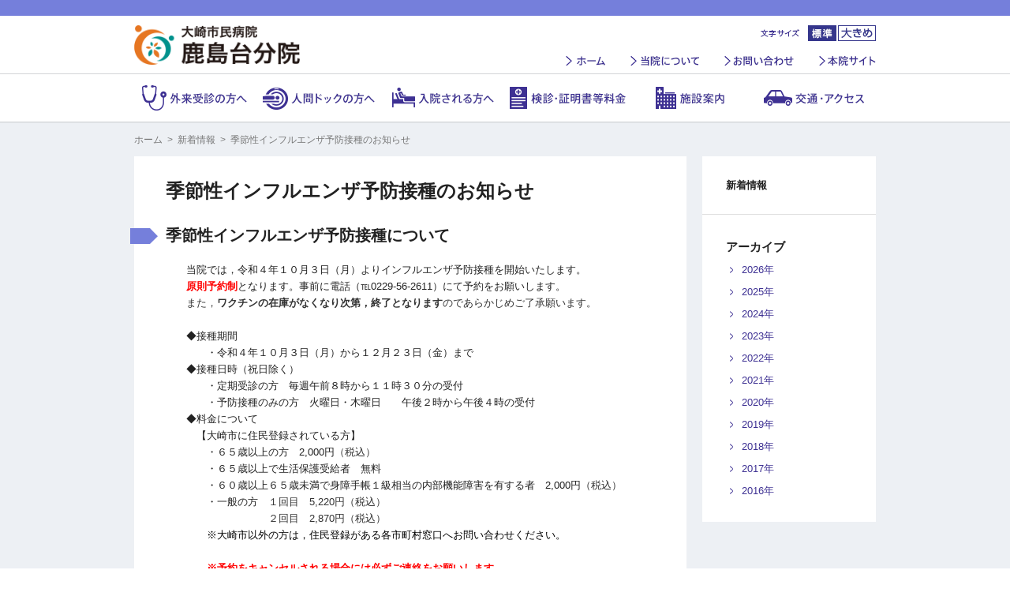

--- FILE ---
content_type: text/html; charset=UTF-8
request_url: https://www.h-osaki.jp/bunin_kashimadai/kashimadai_news/%E5%AD%A3%E7%AF%80%E6%80%A7%E3%82%A4%E3%83%B3%E3%83%95%E3%83%AB%E3%82%A8%E3%83%B3%E3%82%B6%E4%BA%88%E9%98%B2%E6%8E%A5%E7%A8%AE%E3%81%AE%E3%81%8A%E7%9F%A5%E3%82%89%E3%81%9B-2.html
body_size: 3248
content:

<!doctype html>
<html lang="ja">
<head>
<meta charset="UTF-8">
<meta name="viewport" content="width=device-width, user-scalable=no, initial-scale=1, maximum-scale=1">
<title>季節性インフルエンザ予防接種のお知らせ | 新着情報 | 鹿島台分院 | 大崎市民病院</title>
<meta name="author" content="大崎市民病院" />
<meta name="Description" content="大崎市民病院" />
<meta name="Keywords" content="大崎市民病院" />
<link href="/common/css/kashimadai.css" rel="stylesheet" type="text/css" media="all">
<link href="/common/css/add_kashimadai.css" rel="stylesheet" type="text/css" media="all">
<script src="//ajax.googleapis.com/ajax/libs/jquery/1.10.2/jquery.min.js"></script>
<script src="/common/js/jquery.cookie.js"></script>
<script src="/common/js/common.js"></script>
<!--[if lt IE 9]>
<script src="/common/js/html5shiv.js"></script>
<script src="/common/js/html5shiv-printshiv.js"></script>
<script src="/common/js/selectivizr-min.js"></script>
<![endif]-->
<!-- Google Tag Manager -->
<script>
(function(w,d,s,l,i){w[l]=w[l]||[];w[l].push({'gtm.start':
new Date().getTime(),event:'gtm.js'});var f=d.getElementsByTagName(s)[0],
j=d.createElement(s),dl=l!='dataLayer'?'&l='+l:'';j.async=true;j.src=
'https://www.googletagmanager.com/gtm.js?id='+i+dl;f.parentNode.insertBefore(j,f);
})(window,document,'script','dataLayer','GTM-WKGK52F');
</script>
<!-- End Google Tag Manager --></head>
<body id="about" class="general2col">
<!-- Google Tag Manager (noscript) -->
<noscript><iframe src="https://www.googletagmanager.com/ns.html?id=GTM-WKGK52F"
height="0" width="0" style="display:none;visibility:hidden"></iframe></noscript>
<!-- End Google Tag Manager (noscript) --><a name="pagetop" id="pagetop"></a>

<header>
<div class="wrapInner01">

<div class="comClear">
<h1><a href="/kashimadai/"><img src="/kashimadai/image/logo_a01.png" alt="大崎市民病院 鹿島台分院" /></a></h1>

<div class="wrapInner02">
<dl id="fontSize" class="comClear">
<dt><img src="/kashimadai/image/header_tx_size.png" alt="文字サイズ" /></dt>
<dd class="middle"><img src="/kashimadai/image/header_btn_size01.png" alt="標準" /></dd>
<dd class="large"><img src="/kashimadai/image/header_btn_size02.png" alt="大きめ" /></dd>
</dl>

<nav>
<ul>
<li><a href="/kashimadai/"><img src="/kashimadai/image/header_nav01.png" alt="ホーム" /></a></li>
<li><a href="/kashimadai/about.php"><img src="/kashimadai/image/header_nav02.png" alt="当院について" /></a></li>
<li><a href="/kashimadai/inquire.php"><img src="/kashimadai/image/header_nav03.png" alt="お問い合わせ" /></a></li>
<li><a href="/" target="_blank"><img src="/kashimadai/image/header_nav04.png" alt="本院サイト" /></a></li>
</ul>
</nav>

</div><!--/wrapInner02-->
</div>

<nav class="gNav01 comClear">
<ul>
<li><a href="/kashimadai/gairai/"><img src="/kashimadai/image/gnav_01.png" alt="外来受診の方へ" /></a></li>
<li><a href="/kashimadai/ningendoc.php"><img src="/kashimadai/image/gnav_02.png" alt="人間ドックの方へ" /></a></li>
<li><a href="/kashimadai/nyuin.php"><img src="/kashimadai/image/gnav_03.png" alt="入院される方へ" /></a></li>
<li><a href="/kashimadai/kenshin.php"><img src="/kashimadai/image/gnav_04.png" alt="検診・証明書等料金" /></a></li>
<li><a href="/kashimadai/equipment.php"><img src="/kashimadai/image/gnav_05.png" alt="施設案内" /></a></li>
<li><a href="/kashimadai/map.php"><img src="/kashimadai/image/gnav_06.png" alt="交通・アクセス" /></a></li>
</ul>
</nav>

</div><!--/wrapInner01-->

<div class="wrapInnerSp01">
<h1><a href="/kashimadai/"><img src="/kashimadai/image/sp/logo_a01.png" alt="大崎市民病院 鹿島台分院" /></a></h1>
</div><!--/wrapInnerSp01-->

</header>
<section id="breadcrumbs">

<nav class="comClear">
<ul>
<li><a href="/kashimadai/">ホーム</a>&nbsp;&nbsp;&gt;&nbsp;&nbsp;</li>
<li><a href="/kashimadai_news/">新着情報</a>&nbsp;&nbsp;&gt;&nbsp;&nbsp;</li>
<li>季節性インフルエンザ予防接種のお知らせ</li>
</ul>
</nav>
</section>

<section id="contents"><div class="comInr01 comClear">

<article id="primary">

<div class="priInr01">
<h1>季節性インフルエンザ予防接種のお知らせ</h1>
</div>

<div class="priInr02">


<div class="postGeneral">
  <h2>季節性インフルエンザ予防接種について</h2>
<p>&nbsp;</p>
<p>　　当院では，令和４年１０月３日（月）よりインフルエンザ予防接種を開始いたします。</p>
<p>　　<strong><span style="color: #ff0000;">原則予約制</span></strong>となります。事前に電話（℡0229-56-2611）にて予約をお願いします。</p>
<p><span style="color: #333333;">　　また，<strong>ワクチンの在庫がなくなり次第，終了となります</strong>のであらかじめご了承願います</span>。</p>
<p>&nbsp;</p>
<p>　　◆接種期間</p>
<p>　　　　・令和４年１０月３日（月）から１２月２３日（金）まで　</p>
<p>　　◆接種日時（祝日除く）</p>
<p>　　　　・定期受診の方　毎週午前８時から１１時３０分の受付　</p>
<p>　　　　・予防接種のみの方　火曜日・木曜日　　午後２時から午後４時の受付</p>
<p>　　◆料金について</p>
<p>　　　【大崎市に住民登録されている方】</p>
<p>　　　　・６５歳以上の方　2,000円<span style="color: #333333;">（税込）</span></p>
<p>　　　　・<span>６５歳以上で生活保護受給者　無料</span></p>
<p>　　　　・６０歳以上６５歳未満で身障手帳１級相当の内部機能障害を有する者　<span>2,000円<span style="color: #333333;">（税込）</span></span></p>
<p>　　　　・一般の方　<span style="color: #333333;">１回目　5,220円（税込）</span></p>
<p><span style="color: #333333;">　　　　　　　　　　２回目　2,870円（税込）</span></p>
<p>　　　　<span style="color: #000000;">※大崎市以外の方は，住民登録がある各市町村窓口へお問い合わせください。</span></p>
<p><span style="color: #000000;">　　</span></p>
<p>　　　　<strong><span style="color: #ff0000;">※予約をキャンセルされる場合には必ずご連絡をお願いします。</span></strong></p>
</div>


<p class="comPback01"><a href="/">一覧にもどる</a></p>


</div><!--/inner-->



</article><!--/primary-->

<article id="secondary">
<h3>新着情報</h3>

<dl>
<dt class="spnvIc21">アーカイブ</dt>

<dd><a href="/kashimadai_news?years=2026">2026年</a></dd><dd><a href="/kashimadai_news?years=2025">2025年</a></dd><dd><a href="/kashimadai_news?years=2024">2024年</a></dd><dd><a href="/kashimadai_news?years=2023">2023年</a></dd><dd><a href="/kashimadai_news?years=2022">2022年</a></dd><dd><a href="/kashimadai_news?years=2021">2021年</a></dd><dd><a href="/kashimadai_news?years=2020">2020年</a></dd><dd><a href="/kashimadai_news?years=2019">2019年</a></dd><dd><a href="/kashimadai_news?years=2018">2018年</a></dd><dd><a href="/kashimadai_news?years=2017">2017年</a></dd><dd><a href="/kashimadai_news?years=2016">2016年</a></dd>
</dl>

<p></p>

</article><!--/secondary-->


</div></section><!--/contents-->

<footer>
<section>
<article class="footerWrap02">

<div>
<nav class="footerNav">
    <ul class="footerNav-lists">
        <li><a href="/kashimadai/rinen.php">理念・基本方針</a></li>
        <li><a href="/kashimadai/kenritosekinin.php">患者の権利と責務</a></li>
        <li><a href="/about/rinri.php">倫理方針</a></li>
        <li><a href="/kashimadai/about/privacy_policy.php">個人情報保護について</a></li>
        <li><a href="/kashimadai/about/shinryojyoho.php">診療情報の開示について</a></li>
        <li><a href="/kashimadai/patient_harassment.php">ペイシェントハラスメントに<br>対する基本方針</a></li>
    </ul>
</nav>
<p class="footerLogo"><img src="/kashimadai/image/footer_logo.png" alt="大崎市民病院 鹿島台分院" /></p>

<p class="footerTx01">〒989-4103　宮城県大崎市鹿島台平渡字東要害2０番地　<span>TEL 0229-56-2611</span></p>
<p class="footerTx02">Copyrights &copy; 2014 Osaki Citizen Hospital. All rights reserved.</p>
</div>

<p id="page-top"><a href="#pagetop"><img src="/kashimadai/image/btn_gopagetop.png" alt="ページのトップへ移動する" /></a></p>

</article>

</section>
</footer>
</body>
</html>

--- FILE ---
content_type: text/css
request_url: https://www.h-osaki.jp/common/css/kashimadai.css
body_size: 5246
content:
@charset "utf-8";

@import "reset.css";
@import "page.css";

body{text-align:center; min-width:940px;}
@media screen and (max-width:640px){
body{min-width:100%;}
}
img{vertical-align:top;}

a:link{color:#3e3193; text-decoration:none;}
a:visited{color:#3e3193; text-decoration:none;}
a:hover{color:#3e3193; text-decoration:none;}
a:active{color:#3e3193; text-decoration:none;}


*:focus{outline:0;}

@media screen and (max-width:640px){
img{
max-width: 100%;
height: auto;
width /***/:auto;
}
}

/* header
----------------- */
header{background:url(/kashimadai/image/header_bg.png) repeat-x; padding:32px 0 2px;}
header .wrapInner01{width:940px; text-align:left; margin:0 auto;}
header h1{float:left;}
header h1 img{width:210px;}

header .wrapInner02{width:422px; float:right;}
header .wrapInner02 dl{float:right;}
header .wrapInner02 dt{float:left;}
header .wrapInner02 dd{float:left; cursor:pointer; margin-left:2px;}
header .wrapInner02 nav{float:right; padding:14px 0 0;}
header .wrapInner02 nav li{float:left; margin-left:22px;}
header .wrapInnerSp01{display:none;}
@media screen and (max-width:640px){
header{background:url(/kashimadai/image/sp/header_bg.png) repeat-x; padding:27px 0 16px;}
header .wrapInner01{display:none;}
header h1{float:none;}
header .wrapInnerSp01{display:block; margin:0 75px;}
header .wrapInnerSp01 img{width:100%;}
}
header .gNav01{padding-top:6px;}
header .gNav01 li{float:left;}

#contents{background:#EDF0F4; padding:0 0 60px; border-bottom:solid 1px #D6D6D6;}
@media screen and (max-width:640px){
#contents{padding:0 0 0; border-bottom:none;}
}

/* breadcrumbs
----------------- */
#breadcrumbs{background:#EDF0F4;}
#breadcrumbs nav{padding:15px 0; color:#777777; font-size:0.923em; width:940px; margin:0 auto; text-align:left;}
#breadcrumbs li{float:left;}
#breadcrumbs nav a:link{color:#777777; text-decoration:none;}
#breadcrumbs nav a:visited{color:#777777; text-decoration:none;}
#breadcrumbs nav a:hover{color:#777777; text-decoration:underline;}
#breadcrumbs nav a:active{color:#777777; text-decoration:underline;}
@media screen and (max-width:640px){
#breadcrumbs{display:none;}
}
/* end */

/* index
----------------- */
#index #indexInr01{width:940px; margin:0 auto; text-align:left;}

#index #indexInr02{padding:28px 0 0;}
#index #indexInr02 nav{padding:20px 0 0; display:block;}
#index #indexInr02 nav li{float:left; margin-right:4px;}
#index #indexInr02 nav li:last-child{margin-right:0;}

#index #indexInr03{margin:20px 0 0; background:#FFFFFF; padding:20px 20px 20px 30px;}
#index #indexInr03 .news{margin:14px 0 0; line-height:1.692;}
#index #indexInr03 dl{background:#222222;}
#index #indexInr03 dt{float:left; color:#f4fc1e; background:url(../image/index/bg_01.png) no-repeat right center; width:15%;}
#index #indexInr03 dt span{padding:12px 14px; display:block;}
#index #indexInr03 dd{float:left; color:#ffffff; background:#444444; width:85%;}
#index #indexInr03 dd span{padding:12px 14px; display:block;}

#index #indexInr03 dl a:link{color:#f4fc1e; text-decoration:none;}
#index #indexInr03 dl a:visited{color:#f4fc1e; text-decoration:none;}
#index #indexInr03 dl a:hover{color:#f4fc1e; text-decoration:underline;}
#index #indexInr03 dl a:active{color:#f4fc1e; text-decoration:underline;}

#index #indexInr03 li span{display:inline;}
#index #indexInr03 li a{padding:8px 10px; display:block; color:#222222;}
#index #indexInr03 li a:hover{background:#f7f7f7 url(../image/index/bg_02.png) no-repeat right center; color:#222222;}

#index #indexInr03 p{padding:8px 10px;}
@media screen and (max-width:640px){
#index #indexInr01{width:100%; margin:0 auto; text-align:left;}
#index #indexInr02{padding:0;}
#index #indexInr02 nav{display:none;}

#index #indexInr03{margin:15px 0 0; background:#FFFFFF; padding:15px 10px 20px;}
#index #indexInr03 dl{background:#222222; width:100%;}
#index #indexInr03 dt{float:none;background:none; width:100%; text-align:center; font-size:1.538em;}
#index #indexInr03 dt span{padding:10px 10px; display:block;}
#index #indexInr03 dd{float:none; color:#ffffff; background:#444444; width:100%;}
#index #indexInr03 dd span{padding:10px 10px; display:block;}
#index #indexInr03 ul{width:100%;}
#index #indexInr03 li span{display:block;}
#index #indexInr03 li a{padding:8px 10px; display:block; color:#222222; border-bottom:solid 1px #757FDB;}
#index #indexInr03 li a:hover{background:#f7f7f7 none;}
}

#index #indexInr04{margin:20px 0 0; padding:0 0 0 20px; background:#FFFFFF;}
#index #indexInr04 div.box01{width:440px; float:left; padding:30px 0 0;}
#index #indexInr04 div.box02{width:440px; float:left; padding:0 0 30px;}
#index #indexInr04 div.box03{padding:0;}
#index #indexInr04 div h2{border-bottom:solid 1px #757FDB; padding:0 0 12px 26px;}
#index #indexInr04 div .tx01{margin-top:28px; font-size:1.231em; font-weight:bold;}
#index #indexInr04 div .tx02{margin-top:12px; font-size:1.231em;}
#index #indexInr04 div .tx03{margin-top:18px; font-size:1.846em;}
#index #indexInr04 div .tx03 b{font-weight:bold;}
#index #indexInr04 div h3{border-top:solid 1px #757FDB; margin:20px 0 0; padding:20px 0 0;}
#index #indexInr04 div h3 span{color:#595959; font-size:1.231em; font-weight:bold;}
#index #indexInr04 div h3 a{float:right;}
#index #indexInr04 div ul{margin:15px 0 0;}
#index #indexInr04 div li{float:left; margin-right:4px;}
#index #indexInr04 div li:last-child{margin-right:0;}
#index #indexInr04 div.box02 p{padding:10px 0 0;}
@media screen and (max-width:640px){
#index #indexInr04{margin:15px 0 0; padding:15px 0 20px; background:#FFFFFF;}
#index #indexInr04 div.box01{width:100%; float:none; padding:0 0 20px;}
#index #indexInr04 div.box02{width:100%; float:none; padding:0;}
#index #indexInr04 div.box03{padding:0 10px;}
#index #indexInr04 div h3{border-top:none; margin:20px 0 0; padding:0;}
}

#index #indexInr04 div .list01{display:block;}
#index #indexInr04 div .list02{display:none;}
@media screen and (max-width:640px){
#index #indexInr04 div .list01{display:none;}
#index #indexInr04 div .list02{display:block;}
#index #indexInr04 div li{float:left; width:50%; margin-right:0;}
#index #indexInr04 div li a{padding-right:1px; padding-top:2px; display:block;}
#index #indexInr04 div li:nth-child(even) a{padding-right:0; padding-left:1px;}
#index #indexInr04 div li img{max-width:100%;}
}
#index #indexInr04 #mapArea{float:right; width:460px; height:480px;}
#index #indexInr04 #mapArea iframe{width:460px; height:480px;}
@media screen and (max-width:640px){
#index #indexInr04 #mapArea{float:none; width:100%; height:300px;}
#index #indexInr04 #mapArea iframe{width:100%; height:300px;}
}

#index .goPagetopIdx{display:none;}
@media screen and (max-width:640px){
#index .goPagetopIdx{display:block;}
}
#index #contents h2{font-size:1.538em; font-weight:bold; background:url(/kashimadai/image/ic_square01.png) no-repeat left 0.15em; padding:0 0 0 27px;line-height:1.2; color:#595959;}
@media screen and (max-width:640px){
#index #contents h2{border-bottom:solid 1px #00613b; padding:0 0 12px; text-align:center; background:none;}
}

/* base-1column
----------------- */

.general1col #contents{background:#EDF0F4; padding:0 0 60px; border-bottom:solid 1px #D6D6D6;}
@media screen and (max-width:640px){
.general1col #contents{padding:0 0 0; border-bottom:none;}
}
.general1col #contents .comInr01{width:940px; margin:0 auto; text-align:left;}
@media screen and (max-width:640px){
.general1col #contents .comInr01{width:100%; margin:0 auto; text-align:left;}
}

.general1col #primary .priInr01{padding:30px 40px; background:#FFFFFF;}
.general1col #primary .priInr01 h1{font-size:1.846em; color:#444444; font-weight:bold; line-height:1.2; background:#FFFFFF;}
@media screen and (max-width:640px){	
.general1col #primary .priInr01{padding:0 0 0 10px; background:#FFFFFF; border-top:solid 5px #DFDFDF; border-bottom:solid 5px #DFDFDF;}
.general1col #primary .priInr01Open{border-bottom:solid 5px #3e3193;}
.general1col #primary .priInr01 h1{font-size:1.846em; color:#444444; font-weight:bold; line-height:1.2; padding:12px 0;}
}

.general1col #primary .priInr02{padding:0 40px 30px; background:#FFFFFF;}
.general1col #primary .priInr02 h2{font-size:1.538em; font-weight:bold; background:url(/kashimadai/image/ic_arw01.png) no-repeat left 0.15em; padding:0 0 0 45px; margin-left:-45px; line-height:1.2;}
.general1col #primary .priInr02 h3{font-size:1.231em; font-weight:bold; line-height:1.500; margin-top:30px; color:#565656;}
.general1col #primary .priInr02 h3 img{vertical-align:middle;}
.general1col #primary .priInr02 h4{font-weight:bold; line-height:1.692; margin-top:20px;}
.general1col #primary h4{border-left:3px solid #00613b;	border-bottom:1px solid #CCC; margin-top:10px; padding:3px 0 3px 10px; line-height:1.692; font-weight:bold;}


.general1col #primary .priInr04{padding:30px 40px; background:#FFFFFF; margin-top:30px;}
.general1col #primary .priInr04 dl{line-height:1.4;}
.general1col #primary .priInr04 dt{font-weight:bold; float:left; width:120px;}
.general1col #primary .priInr04 dd{float:left; width:140px; background:url(/kashimadai/image/ic_arw03.png) no-repeat 5px 0.4em; padding-left:20px;}
@media screen and (max-width:640px){	
.general1col #primary .priInr02{padding:20px 10px; background:#FFFFFF;}
.general1col #primary .priInr02 h2{font-size:1.538em; font-weight:bold; background:url(/kashimadai/image/sp/ic_square01.png) no-repeat left 0.15em; padding:0 0 0 20px; margin-left:0px; line-height:1.2;}
.general1col #primary .priInr02 h3{font-size:1.231em; font-weight:bold; line-height:1.500; margin-top:20px;}
.general1col #primary .priInr04{display:none;}
}

.localNavBtn{padding:0 40px 0 0; background:url(/kashimadai/image/ic_localnav.png) no-repeat right top; cursor:pointer;}
@media screen and (max-width:640px){
.localNavBtn{padding:0 80px 0 0; background:url(/kashimadai/image/sp/ic_localnav01.png) no-repeat right top; -moz-background-size:auto 100%; background-size:auto 100%;}
.localNavOpen{background:url(/kashimadai/image/sp/ic_localnav02.png) no-repeat right top; -moz-background-size:auto 100%; background-size:auto 100%;}
}

.localNav{background:#FFFFFF; padding:0 0 30px; display:none;}
.localNav div{background:#3e3193 url(/kashimadai/image/bg_localnav.png) no-repeat left top; padding:25px 40px 40px;}
.localNav ul li{width:306px; float:left;}
.localNav li{margin:15px 0 0;}
.localNav li a{background:url(/kashimadai/image/ic_arw06.png) no-repeat left 0.15em; padding:0 0 0 20px;}
.localNav ul a:link{color:#FFFFFF; text-decoration:none;}
.localNav ul a:visited{color:#FFFFFF; text-decoration:none;}
.localNav ul a:hover{color:#FFFFFF; text-decoration:none;}
.localNav ul a:active{color:#FFFFFF; text-decoration:none;}

@media screen and (max-width:640px){
.localNav{background:#FFFFFF; padding:0 0 0; position:absolute; width:100%;}
.localNav div{background:#3e3193; padding:0;}
.localNav ul li{width:100%; float:none; padding:0;}
.localNav li{margin:0; border-bottom:solid 1px #ffffff;}
.localNav li a{background:url(/kashimadai/image/sp/ic_arw01.png) no-repeat right center; padding:15px 25px 15px 15px; display:block;}
}

/* base-2column
----------------- */

.general2col #contents{background:#EDF0F4; padding:0 0 60px; border-bottom:solid 1px #D6D6D6;}
@media screen and (max-width:640px){
.general2col #contents{padding:0 0 0; border-bottom:none;}
}

.general2col #contents .comInr01{width:940px; margin:0 auto; text-align:left;}
@media screen and (max-width:640px){
.general2col #contents .comInr01{width:100%; margin:0 auto; text-align:left;}
}

.general2col #primary{width:700px; float:left;}
.general2col #primary .priInr01{padding:30px 40px; background:#FFFFFF;}
.general2col #primary .priInr01 h1{font-size:1.846em; font-weight:bold; line-height:1.2; background:#FFFFFF;}

.general2col #primary .priInr02{padding:0 40px 30px; background:#FFFFFF;}
.general2col #primary .priInr02 h2{font-size:1.538em; font-weight:bold; background:url(/kashimadai/image/ic_arw01.png) no-repeat left 0.15em; padding:0 0 0 45px; margin-left:-45px; line-height:1.2;}
.general2col #primary .priInr02 h3{font-size:1.231em; font-weight:bold; line-height:1.500; margin-top:30px;}

.general2col #primary .priInr03{padding:30px 40px; background:#FFFFFF; margin-top:30px;}
.general2col #primary .priInr03 h2{font-size:1.538em; font-weight:bold;}

.general2col #primary .priInr04{padding:30px 40px; background:#FFFFFF; margin-top:30px;}
.general2col #primary .priInr04 dl{line-height:1.4;}
.general2col #primary .priInr04 dt{font-weight:bold; float:left; width:120px;}
.general2col #primary .priInr04 dd{float:left; width:140px; background:url(/kashimadai/image/ic_arw03.png) no-repeat 5px 0.4em; padding-left:20px;}

.general2col #primary h4{border-left:3px solid #00613b;	border-bottom:1px solid #CCC; margin-top:10px; padding:3px 0 3px 10px; line-height:1.692; font-weight:bold;}

.general2col #primary h5{margin-top:10px; line-height:1.692; font-weight:bold;}

@media screen and (max-width:640px){
.general2col #primary{width:100%; float:none;}
.general2col #primary .priInr01{padding:0 0 0 10px; background:#FFFFFF; border-top:solid 5px #DFDFDF; border-bottom:solid 5px #DFDFDF;}
.general2col #primary .priInr01Open{border-bottom:solid 5px #3e3193;}
.general2col #primary .priInr01 h1{font-size:1.846em; font-weight:bold; line-height:1.2; padding:12px 0;}
.general2col #primary .priInr02{padding:20px 10px; background:#FFFFFF;}
.general2col #primary .priInr02 h2{font-size:1.538em; font-weight:bold; background:url(/kashimadai/image/sp/ic_square01.png) no-repeat left 0.15em; padding:0 0 0 20px; margin-left:0px; line-height:1.2;}
.general2col #primary .priInr02 h3{font-size:1.231em; font-weight:bold; line-height:1.500; margin-top:20px;}
.general2col #primary .priInr03{padding:20px 10px; background:#FFFFFF; margin-top:15px;}
.general2col #primary .priInr04{display:none;}
}

.general2col #secondary{width:220px; float:right;}
.general2col #secondary h3{padding:30px; background:#FFFFFF; font-weight:bold; border-bottom:solid 1px #DFDFDF;}
.general2col #secondary dl{padding:0 30px 30px; background:#FFFFFF; line-height:1.4;}
.general2col #secondary dt{font-size:1.154em; font-weight:bold; padding:30px 0 0;}
.general2col #secondary dd{margin-top:10px; background:url(/kashimadai/image/ic_arw03.png) no-repeat 5px 0.4em; padding-left:20px;}
.general2col #secondary dd.selected{background:url(/kashimadai/image/ic_arw03off.png) no-repeat 5px 0.4em;}

.general2col #secondary ul{padding:20px 30px 30px; background:#FFFFFF; line-height:1.4;}
.general2col #secondary li{margin-top:10px; background:url(/kashimadai/image/ic_arw03.png) no-repeat 5px 0.4em; padding-left:20px;}
.general2col #secondary li.selected{background:url(/kashimadai/image/ic_arw03off.png) no-repeat 5px 0.4em;}

.general2col #secondary .btn01 img{width:220px; margin-top:20px;}

.general2col #secondary a:link{color:#3e3193; text-decoration:none;}
.general2col #secondary a:visited{color:#3e3193; text-decoration:none;}
.general2col #secondary a:hover{color:#3e3193; text-decoration:none;}
.general2col #secondary a:active{color:#3e3193; text-decoration:none;}

.general2col #secondary .selected a:link{color:#777777; text-decoration:none;}
.general2col #secondary .selected a:visited{color:#777777; text-decoration:none;}
.general2col #secondary .selected a:hover{color:#777777; text-decoration:none;}
.general2col #secondary .selected a:active{color:#777777; text-decoration:none;}
@media screen and (max-width:640px){
.general2col #secondary{width:100%; float:none; margin-top:15px;}
.general2col #secondary h3{padding:10px; background:#FFFFFF; font-weight:bold; border-bottom:none;}
.general2col #secondary dl{padding:0 10px 10px; background:#FFFFFF;}
.general2col #secondary dt{font-size:1.154em; font-weight:bold; padding:15px 5px; background:#EDF0F4; border-bottom:solid 1px #D2D2D2;}
.general2col #secondary dd{margin-top:0; border-bottom:solid 1px #D2D2D2; background:none; padding:0;}
.general2col #secondary dd a{display:block; background:url(/kashimadai/image/ic_arw02.png) no-repeat right center; padding:15px 5px;}
.general2col #secondary dd.selected{background:none;}
.general2col #secondary dd.selected a{display:block; background:url(/kashimadai/image/ic_arw02off.png) no-repeat right center; padding:15px 5px;}

.general2col #secondary ul{padding:0 10px 10px; background:#FFFFFF;}
.general2col #secondary li{margin-top:0; border-bottom:solid 1px #D2D2D2; background:none; padding:0;}
.general2col #secondary li a{display:block; background:url(/kashimadai/image/ic_arw02.png) no-repeat right center; padding:15px 5px;}
.general2col #secondary li.selected{background:none;}
.general2col #secondary li.selected a{display:block; background:url(/kashimadai/image/ic_arw02off.png) no-repeat right center; padding:15px 5px;}

.general2col #secondary .btn01 img{width:100%; margin-top:0px;}
}

/* end */

/* footer
----------------- */

footer{background:#F7F8F8; border-top:solid 1px #C5C5C5;}
@media screen and (max-width:640px){
footer{border-top:none;}
}
.footerWrap02{background:#F7F8F8; border-top:solid 1px #D2D2D2; padding:0 0 30px;}
.footerWrap02 div{width:940px; margin:37px auto 0; text-align:left;}
.footerWrap02 .footerLogo img{width:285px;}
.footerWrap02 .footerTx01{margin:16px 0 0; font-size:0.846em;}
.footerWrap02 .footerTx02{font-family:Helvetica,sans-serif; color:#898989; font-size:0.769em; margin:20px 0 0;}
@media screen and (max-width:640px){
.footerWrap02 div{width:100%; padding:0 0 0; margin:10px 0 0; text-align:center;}
.footerWrap02 .footerLogo{margin:0 52px;}
.footerWrap02 .footerLogo img{width:100%;}
.footerWrap02 .footerTx01{line-height:1.769;}
.footerWrap02 .footerTx01 span{ display:block;}
.footerWrap02 .footerTx02{font-family:Helvetica,sans-serif; color:#898989; font-size:0.692em; margin:15px 0 0;}
}
/* end */

/* footer
----------------- */

footer{background:#F7F8F8; border-top:solid 1px #C5C5C5;}
@media screen and (max-width:640px){
footer{border-top:none;}
}
.footerWrap02{background:#F7F8F8; border-top:solid 1px #D2D2D2; padding:0 0 30px;}
.footerWrap02 div{width:940px; margin:37px auto 0; text-align:left;}
.footerWrap02 .footerLogo img{width:150px;}
.footerWrap02 .footerTx01{margin:16px 0 0; font-size:0.846em;}
.footerWrap02 .footerTx02{font-family:Helvetica,sans-serif; color:#898989; font-size:0.769em; margin:20px 0 0;}
.footerWrap02 .footerNav-lists{
    display: flex;
    flex-wrap: wrap;
    margin-bottom: 20px;
}

.footerWrap02 .footerNav-lists li{
    width: 19.8%;
    text-align: center;
    border-left: 1px solid #16524a;
    margin-bottom: 10px;
}

.footerWrap02 .footerNav-lists li:last-child{
  border-right: 1px solid #16524a;
}

.footerWrap02 .footerNav-lists li a{
  display: block;
  width:100%;
  height:100%;
}

@media screen and (max-width:640px){
.footerWrap02{ border-top:none; margin-top: 10px}
.footerWrap02 div{width:100%; margin:10px 0 0; text-align:center;}
.footerWrap02 .footerLogo{margin:0 117px;}
.footerWrap02 .footerLogo img{width:100%;}
.footerWrap02 .footerTx01{line-height:1.769;}
.footerWrap02 .footerTx01 span{ display:block;}
.footerWrap02 .footerTx02{font-family:Helvetica,sans-serif; color:#898989; font-size:0.692em; margin:15px 0 0;}
.footerWrap02 .footerNav-lists{
  display: block;
}

.footerWrap02 .footerNav-lists li{
  width: 100%;
  text-align: center;
  border-left: none;
  margin-bottom: 0;
}

.footerWrap02 .footerNav-lists li a{
  padding: 13px 0;
}

.footerWrap02 .footerNav-lists li:not(:last-child){
  border-bottom: 1px solid #16524a;
  }

.footerWrap02 .footerNav-lists li:last-child{
  border-right:none;
  border-bottom: 1px solid #e5e5e5;
}
}
/* end */

/* about
----------------- */

.abtWrapA01{padding:30px 0 0;}
.abtWrapA01 p{vertical-align:bottom; display:table-cell; font-weight:bold; padding:0 20px 0 0; line-height:1.692;}
.abtWrapA01 p b{font-size:1.231em;}


/* inquire
----------------- */

.inqTx01{font-size:1.846em; line-height:1.2;}
.inqTx01 b{font-weight:bold;}


/* common
----------------- */

.spMenu{display:none; background:#EDF0F4;}
@media screen and (max-width:640px){
#footerSpNav{background:#EDF0F4; padding:15px 0 0;}
#footerSpNav .footerSpNavInner{display:none;}
.spMenu{display:block; background:#EDF0F4;}
.spMenu .spMenu01 li{padding-top:2px; float:left; width:50%;}
.spMenu .spMenu01 a{padding-right:1px; display:block;}
.spMenu .spMenu01 li:nth-child(even) a{padding-left:1px; padding-right:0; display:block;}
.spMenu .spMenu01 li img{max-width:100%;}
.spMenu .spMenuGoTop{padding:20px 0 0;}
.spMenu .spMenuGoTop li{float:left; width:50%;}
}

@media screen and (max-width:640px){
.comImg01 img{width:100%;}
}

#page-top{position:fixed; right:0; bottom:100px;}
@media screen and (max-width:640px){
#page-top{display:none;}
}

.comPback01 a{background:url(/kashimadai/image/btn_goback01.png) no-repeat center center; width:100%; height:80px; margin:55px 0 0; text-indent:-7777%; display:block;}
@media screen and (max-width:640px){
.comPback01 a{width:100%; margin:30px 0 0;}
}

.comTxBace{line-height:1.692;}
.comTx01{line-height:1.692; margin-top:10px;}
.comTx02{line-height:1.692; margin-top:30px;}
.comTx03{font-size:0.846em; color:#666666;}
.comTxCap01{line-height:1.385; margin-top:8px;}

.comTxBold{font-weight:bold;}

.comTitle01{line-height:1.692; font-weight:bold;}

.comList01 li{list-style:disc outside; margin-left:1em; line-height:1.692;}

.comList02{line-height:1.692;}

.comList03 li{list-style:decimal; margin-left:1.5em; line-height:1.692;}

.comList05 li {
  line-height: 1.692;
  margin: 0 0 0 1em;
  text-indent: -1em;
}

.comWrapA01{width:420px;}
@media screen and (max-width:640px){
.comWrapA01{width:100%;}
}

.comTbl01{width:100%; border-top:solid 1px #dddddd; line-height:1.692;}
.comTbl01 tr{border-bottom:solid 1px #dddddd;}
.comTbl01 th{vertical-align:middle; font-weight:bold; padding:15px; text-align:center; white-space:nowrap;}
.comTbl01 td{vertical-align:middle; padding:15px 0;}
.comTbl01 td span{border-left:solid 1px #BFBFBF; display:block; padding:0 15px;}

.comTbl02{width:100%; line-height:1.692;}
.comTbl02 th{vertical-align:middle; font-weight:bold; padding:15px 0; text-align:center; white-space:nowrap; border-bottom:solid 1px #dddddd; color:#00613b; background:#F7F7F7;}
.comTbl02 td{vertical-align:middle; text-align:center; padding:15px 0; border-bottom:solid 1px #dddddd; width:20%;}
@media screen and (max-width:640px){
.comTbl02{display:block; position:relative; width:100%;}
.comTbl02 thead{display:block; float:left; width:15%;}
.comTbl02 tbody{display:block; float:left; width:85%;}
.comTbl02 tr,
.comTbl02 th,
.comTbl02 td{display:block;}
.comTbl02 td{width:100%;}
}

.comTbl03{width:100%; line-height:1.692;}
.comTbl03 th{vertical-align:middle; font-weight:bold; padding:15px 0; text-align:center; white-space:nowrap; border-bottom:solid 1px #dddddd; color:#00613b; background:#F7F7F7;}
.comTbl03 td{vertical-align:middle; text-align:center; padding:15px 0; border-bottom:solid 1px #dddddd;}
@media screen and (max-width:640px){
.comTbl03 th{white-space:normal;}

}

.comLeft{float:left;}
.comRight{float:right;}

.comLeftSp{float:left;}

.comAlLeft{text-align:left}
.comAlRight{text-align:right;}
.comAlCenter{text-align:center;}

.mt0{margin-top:0!important;}
.mt5{margin-top:5px!important;}
.mt10{margin-top:10px!important;}
.mt15{margin-top:15px!important;}
.mt20{margin-top:20px!important;}
.mt25{margin-top:25px!important;}
.mt30{margin-top:30px!important;}
.mt35{margin-top:35px!important;}
.mt40{margin-top:40px!important;}
.mt50{margin-top:50px!important;}
.mt55{margin-top:55px!important;}
.mt60{margin-top:60px!important;}
.mt80{margin-top:80px!important;}

.none{display:none;}
@media screen and (max-width:640px){
.spNone{display:none;}	
.spMt0{margin-top:0px!important;}	
}


.comClear:after {
  content: ".";
  display: block;
  clear: both;
  height: 0;
  visibility: hidden;
}

.comClear{
  min-height: 1px;
}

* html .comClear{
  height: 1px;
  /*\*//*/
  height: auto;
  overflow: hidden;
  /**/
}
.cfSec {
overflow:hidden;
}
* html .cfSec {
height:1%;
}

/*----------------------------------------------------------------
 6px 0.462em  7px 0.538em  8px 0.615em  9px 0.692em
10px 0.769em 11px 0.846em 12px 0.923em 13px 1.000em
14px 1.077em 15px 1.154em 16px 1.231em 17px 1.308em
18px 1.385em 19px 1.462em 20px 1.538em 21px 1.615em
22px 1.692em 23px 1.769em 24px 1.846em
------------------------------------------------------------------*/


/* gairai
----------------- */
#primary .covImg01{display:block;}
#primary .covImg02{display:none;}

#primary .covInner01{
  width: 200px;
}
#primary .covInner01 li {
  background: url(../image/ic_arw02.png) no-repeat right center;
  line-height: 1.692;
  border-bottom: solid 1px #dfdfdf;
  font-weight: bold;
}
#primary .covInner01 li a {
  display: block;
  padding: 11px 10px 11px 0;
}

@media screen and (max-width:640px){
  .general1col #primary .priInr02 .content .mb_54{
    margin-bottom: 0;
  }

  #primary .covInner01{
    width: 100%;
  }
}

--- FILE ---
content_type: text/css
request_url: https://www.h-osaki.jp/common/css/add_kashimadai.css
body_size: 1848
content:
@charset "utf-8";

.dlList01 dt{
	font-weight:bold;
    line-height:1.692;
    margin-top:10px;
}

.dlList01 dd{
	line-height:1.692;
    margin-top:5px;
}

.dlList01 dt.start{
	margin-top:0;
}

.mark{
	font-weight:bold;
	color:#CC0000;
}

.txt-red, .caution{color:#ff0000;}

/* コモンライブラリ */

.bd{font-weight:bold;}
.txtright{text-align:right;}
.txtcenter{text-align:center;}

.cell-line{
	padding-top:10px;
	margin-top: 10px;
	border-top :1px solid #ddd;
}

.comTxIndent02 {
    margin-left: 1em;
}

.comTxIndent03 {
  margin-left: 2em;
}

.comList02 {
    line-height: 1.692;
}

.comList06 li {
    line-height: 1.692;
    margin: 0 0 0 3em;
    text-indent: -3em;
}

.comList07 li {
  line-height: 1.692;
  margin-left: 2em;
  text-indent: -1em;
}

.comList08 li {
  line-height: 1.692;
  margin: 0 0 0 3em;
  text-indent: -1.3em;
}


.comTbl04 {
	width: 100%;
	line-height: 1.692;
	border-top: solid 1px #dddddd;
}
.comTbl04 th {
	vertical-align: middle;
	font-weight: bold;
	padding: 15px 10px;
	text-align: center;
	white-space: nowrap;
	border-bottom: solid 1px #dddddd;
	/* color: #00613b; */
	background: #f7f7f7;
}
.comTbl04 td {
	vertical-align: middle;
	text-align: left;
	padding: 15px 10px;
	border-bottom: solid 1px #dddddd;
}
.comTbl04 td span {
	border-right: solid 1px #bfbfbf;
	display: block;
}
@media screen and (max-width: 640px) {
	.comTbl04 th {
	  white-space: normal;
	}
	.tbl-block-sp, 
	.tbl-block-sp tbody, 
	.tbl-block-sp tr, 
	.tbl-block-sp th, 
	.tbl-block-sp td {
		display: block;
		width: 100%;
		box-sizing: border-box;
	}
}

/* PCのみ */

@media screen and (min-width:641px){
	
.w110{width:110px;}

.comWrapB01 {
    width: 420px;
}


}

/*↓ 外来受診の方へ ↓*/
br.forSP {
	display: none;
}
@media screen and (max-width: 640px) {
	.spmt10 {
		margin-top: 10px !important;
	}
	.spmt30 {
		margin-top: 30px !important;
	}
	br.forPC {
		display: none;
	}
	br.forSP {
		display: inline;
	}
}

.ippan-gairai .flow-wrapper {
	counter-reset: number 0;
}

.ippan-gairai .flow-container {
	display: flex;
	column-gap: 40px;
	position: relative;
	padding-bottom: 80px;
}
@media screen and (max-width: 640px) {
	.ippan-gairai .flow-container {
		flex-direction: column;
		column-gap: 0;
		row-gap: 30px;
		padding-bottom: 60px;
	}
}

.ippan-gairai .flow-container:last-of-type {
	padding-bottom: 0;
}

.ippan-gairai .flow-container:last-of-type::after {
	display: none;
}

.ippan-gairai .flow-container::after {
	content: "";
	position: absolute;
	bottom: 0;
	left: 50%;
	transform: translateX(-50%);
	width: 80px;
	height: 41px;
	background-repeat: no-repeat;
	background-size: contain;
}
@media screen and (max-width: 640px) {
	.ippan-gairai .flow-container::after {
		width: 60px;
		height: 30px;
	}
}

/* 矢印 */
.ippan-gairai .flow-container.--step1::after {
	background-image: url("../../kashimadai/gairai/image/ippan/gairai/arrow_01.png");
}
.ippan-gairai .flow-container.--step2::after {
	background-image: url("../../kashimadai/gairai/image/ippan/gairai/arrow_02.png");
}
.ippan-gairai .flow-container.--step3::after {
	background-image: url("../../kashimadai/gairai/image/ippan/gairai/arrow_03.png");
}
.ippan-gairai .flow-container.--step4::after {
	background-image: url("../../kashimadai/gairai/image/ippan/gairai/arrow_04.png");
}

.ippan-gairai .flow-inner {
	display: flex;
	flex-direction: column;
	justify-content: space-between;
	width: 50%;
}
@media screen and (max-width: 640px) {
	.ippan-gairai .flow-inner {
		display: block;
		width: 100%;
	}
}

.ippan-gairai .flow-headline {
	display: flex;
	align-items: center;
	column-gap: 5px;
}
@media screen and (max-width: 640px) {
	.ippan-gairai .flow-headline {
		font-size: 1.08em !important;
	}

}

.ippan-gairai .flow-headline::before {
	counter-increment: number 1;
	content: counter(number);
	width: 29px;
	height: 29px;
	font-size: 1em;
	font-weight: bold;
	display: flex;
	align-items: center;
	justify-content: center;
	color: #fff;
}
@media screen and (max-width: 640px) {
	.ippan-gairai .flow-headline::before {
		width: 25px;
		height: 25px;
	}

}

.ippan-gairai .flow-headline.--step1::before {
	background-color: #54ccdf;
}
.ippan-gairai .flow-headline.--step2::before {
	background-color: #04a99d;
}
.ippan-gairai .flow-headline.--step3::before {
	background-color: #5c8cff;
}
.ippan-gairai .flow-headline.--step4::before {
	background-color: #a381bd;
}
.ippan-gairai .flow-headline.--step5::before {
	background-color: #f099cc;
}

.ippan-gairai .flow-subheadline {
	font-size: 1.231em;
	color: #565656;
}
@media screen and (max-width: 640px) {
	.ippan-gairai .flow-subheadline {
		font-size: 1em;
	}
}

@media screen and (max-width: 640px) {
	.ippan-gairai .flow-list {
		margin-top: 10px !important;
	}
}

.ippan-gairai .flow-list li {
	position: relative;
	padding-left: 14px;
}

.ippan-gairai .flow-list li::before {
	content: "";
	display: inline-block;
	width: 4px;
	height: 4px;
	background-color: #222222;
	border-radius: 50%;
	position: absolute;
	left: 0;
	top: 0.55em;
}

.ippan-gairai .flow-image img {
	max-width: 100%;
}

.ippan-gairai .caption {
	display: flex;
}

.ippan-gairai .caption::before {
	content: "※";
	display: inline-block;
}


.ippan-gairai .gairai-flex{
    display: flex;
    column-gap:50px;
    align-items: center;
}

.ippan-gairai .gairai-flex-box.-img{
    border :2px solid rgb(255, 165, 0);
    border-radius :20px;
    text-align: center;
    padding: 20px;
}


@media screen and (max-width:640px){
.ippan-gairai .gairai-flex-box.-img{
    margin-top:30px;
}
}
/*↑ 外来受診の方へ ↑*/


/* 理念・基本方針 */
.comTx05 {
	font-size: 1.846em;
}
.colors03 {
	color: #005185;
}
.colors02 {
	color: #6178d0;
}
.comTx06 {
	font-size: 1.538em;
}
.comDl01 dt {
	margin-top: 10px;
	font-weight: bold;
	line-height: 1.692;
}
.comTx04 {
	font-size: 1.6em;
}
/*↑ 理念・基本方針 ↑*/

--- FILE ---
content_type: text/css
request_url: https://www.h-osaki.jp/common/css/page.css
body_size: 1147
content:
@charset "utf-8";

/* page
----------------- */

#primary .priInr02 .postGeneral img{max-width:100%; width:/***/auto; /* IE8用 */ height:auto;}
#primary .priInr02 .postGeneral h2{margin-top:60px;}
#primary .priInr02 .postGeneral h2:first-child{margin-top:0;}

#primary .priInr02 .postGeneral h3{margin-top:0!important;}

#primary .priInr02 .postGeneral h4{border-left:3px solid #CCC;	border-bottom:1px solid #CCC; margin-top:0!important; padding:3px 0 3px 10px; line-height:1.692; font-weight:bold;}

#primary .priInr02 .postGeneral p{line-height:1.692;}
#primary .priInr02 .postGeneral table{line-height:1.692;}
#primary .priInr02 .postGeneral table th{vertical-align:middle; font-weight:bold; padding:15px 5px; white-space:nowrap; border:solid 1px #dddddd; color:#00613b; background:#F7F7F7;}
#primary .priInr02 .postGeneral table td{vertical-align:middle; padding:15px 5px; border:solid 1px #dddddd;}
@media screen and (max-width:640px){
#primary .priInr02 .postGeneral table th{white-space:normal;}
}
#primary .priInr02 .postGeneral ul,
#primary .priInr02 .postGeneral ol,
#primary .priInr02 .postGeneral dl{line-height:1.692; margin-left:2em;}

#primary .priInr02 .postGeneral ol{list-style-type:decimal;}

#primary .priInr02 .postGeneral b{font-weight:bold;}
#primary .priInr02 .postGeneral strong{font-weight:bold;}
#primary .priInr02 .postGeneral i{font-style:italic;}
#primary .priInr02 .postGeneral em{font-style:italic;}


#primary .priInr02 .postGeneral .aligncenter{display:block; margin-left:auto; margin-right:auto;}
#primary .priInr02 .postGeneral .alignleft{float:left; padding-right:10px;}
#primary .priInr02 .postGeneral .alignright{float:right; padding-left:10px;}

#primary .priInr02 .postGeneral .wp-caption-text{text-align:center;}
#primary .priInr02 .postGeneral .tnthyo_caption{margin-top:30px !important;}

#primary .priInr02 .postGeneral .content_area{
    display: flex;
    flex-wrap: wrap;
}

#primary .priInr02 .postGeneral .content_area{
    display: flex;
    flex-wrap: wrap;
    margin-top: 30px;
}

#primary .priInr02 .postGeneral .content_area .content{
    text-align: center;
    margin-right: 40px;
    margin-bottom: 20px;
    width: 25%;
    border-left: solid 5px #00613b;
    border-radius: 5px;
    background-color: #F7F7F7;
    box-sizing: border-box;
    padding: 10px 10px;
}

#primary .priInr02 .postGeneral .content_area .content .content_link{
    display: flex;
    align-items: center;
    justify-content: center;
    width: 100%;
    height: 100%;
}

/* 健康管理センター */

@media screen and (max-width:648px){
    #primary .priInr02 .postGeneral .content_area .content{
        width: 100%;
    }
}

.clm2-container {
    display: flex;
    justify-content: space-between;
}
.clm2-container div {
    width: calc(50% - 20px);
}
@media screen and (max-width:640px){
    .clm2-container {
        display: block;
    }
    .clm2-container div {
        width: 100%;
    }
}

#primary .priInr02 .postGeneral table th {
    color: #3d3d3d;
    text-align: center;
    font-weight: 300;
}

#primary .priInr02 .postGeneral table#medical_check td {
    vertical-align: top;
}


#primary .priInr02 .postGeneral table#medical_check th{
    vertical-align: top;
    font-weight:bold;
    padding:15px 5px;
    white-space:nowrap;
    border:solid 1px #dddddd;
    color:#3d3d3d;
    background:#F7F7F7;
    text-align: center;
}

#primary .priInr02 .postGeneral table#medical_check tr td:first-child{
    background:#F7F7F7;
    text-align: center;
    width: 25.58%;
    color: #222222;
    font-weight: 400;
}

#primary .priInr02 .postGeneral table#medical_check tr td:nth-of-type(2){
    width: 58.14%;
}

#primary .priInr02 .postGeneral table#medical_check tr td:last-child{
    color: #3d3d3d;
    font-weight: 700;
    text-align: center;
    width: 16.28%;
}

@media screen and (max-width:640px){
    #primary .priInr02 .postGeneral table#medical_check tr td:nth-of-type(2){
        font-size: 13px !important;
    }
}

--- FILE ---
content_type: application/javascript
request_url: https://www.h-osaki.jp/common/js/common.js
body_size: 5691
content:
    var ua = window.navigator.userAgent.toLowerCase();

//    $(function(){
//
//      $(document).on({
//      
//        'click': function(e){
//      
//            e.preventDefault();
//            var speed = 500,
//                  href = $(this).attr('href'),
//                  target = $(href == '#' || href == '' ? 'html' : href),
//                  html_body = (ua.indexOf('webkit') > -1) ? 'body' : 'html',
//                  position = target.offset().top;
//      
//            $(html_body).animate({scrollTop:position}, speed, 'swing');
//      
//        }  
//      
//      }, 'a[href^="#"]');
//
//
//    });

$(function(){
$('a[href^="#"]').click(function() {
var speed = 500; // スクロールスピード(ミリ秒)
var href= $(this).attr("href");
var target = $(href == "#" || href == "" ? 'html' : href);
var position = target.offset().top;
$('body,html').animate({scrollTop:position}, speed, 'swing');
return false;
});
});

$(document).on({
  
  'mouseenter': function(){
    $(this).stop().animate({opacity: '0.7'},300);
  },
  'mouseleave': function(){
    $(this).stop().animate({opacity: '1'},300);
  }  
}, 'a,#fontSize dd');


$(function(){
   var target = $('body');          // フォントサイズ変更エリア
   var controler = $('#fontSize dd img');   // フォントサイズ変更ボタン（画像あるいはテキストを設定）
   var fontSize = [100,123.1];         // フォントサイズ（単位は％、HTMLと同じ並び順）
   var hoverSuffix = '_on';          // ボバー用画像の接尾辞名（ボバー用画像を使用しない場合は値を空にする）
   var activeSuffix = '_on';     // アクティブ用画像の接尾辞名（アクティブ用画像を使用しない場合は値を空にする）
   var hoverClass = '';         // フォントサイズ変更ボタンのボバー時のクラス名（ボバー時のクラスを使用しない場合は値を空にする）
   var activeClass = 'active';       // フォントサイズ変更ボタンのアクティブ時のクラス名（アクティブ時のクラスを使用しない場合は値を空にする）
   var defaultFont = 0;              // 初期フォントサイズ設定（HTMLと同じ並び順で0から設定）
   var cookieExpires = 7;            // クッキー保存期間
   var number = fontSize.length;     // フォントサイズ変更ボタンの数
   var hoverImg = hoverSuffix!='' && controler.is('[src]');
   var activeImg = activeSuffix!='' && controler.is('[src]');

   // クッキー設定
   function cookieSet(index){
      $.cookie('fontsize',fontSize[index],{path:'/',expires:cookieExpires});
   }

   // 現在フォントサイズ取得
   function nowFont(){
      return $.cookie('fontsize');
   }

   // フォントサイズ設定
   function changeFont(){
      target.css({'font-size':nowFont()+'%'});
   }

   // ボタン画像ハイライトオン
   function imgOn(btn,suffix) {
      btn.attr('src',btn.attr('src').replace(eval('/^(\.+)(\\.[a-z]+)$/'),'$1'+suffix+'$2')).css('cursor','pointer');
   }

   // ボタン画像ハイライトオフ
   function imgOff(btn,suffix) {
      btn.attr('src',btn.attr('src').replace(eval('/^(\.+)'+suffix+'(\\.[a-z]+)$/'),'$1$2')).css('cursor','pointer');
   }

   // 初期表示
   // フォントサイズがクッキーに保存されている場合
   if(nowFont()){
      for(var i=0; i<number; i++){
         if(nowFont()==fontSize[i]){
            // 初期ボタン設定
            var btn = controler.eq(i);
            // フォントサイズ設定
            changeFont();
            // アクティブ用の画像がある場合は表示
            if(activeImg){
               imgOn(btn,activeSuffix);
            }
             // アクティブ時のクラス名を設定
            btn.addClass(activeClass);
         }
      }
   }
   // フォントサイズがクッキーに保存されていない場合
   else {
      // 初期ボタン設定
      var btn = controler.eq(defaultFont);
      // デフォルトのフォントサイズをクッキーに保存する
      cookieSet(defaultFont);
      // フォントサイズ設定
      changeFont();
      // アクティブ用の画像がある場合は表示
      if(activeImg){
         imgOn(btn,activeSuffix);
      }
       // アクティブ時のクラス名を設定
      btn.addClass(activeClass);
   }

   // ホバーイベント
   controler.each(function(i){
      // 現在のボタン要素を取得
      var self = $(this);
      if(hoverImg){
         self.hover(
         function(){
            if(nowFont()!=fontSize[i]){
               // ホバー用画像に切り替え
               imgOn(self,hoverSuffix);
               return;
            }
         },
         function(){
            if(nowFont()!=fontSize[i]){
               // 通常用画像に切り替え
               imgOff(self,hoverSuffix);
            }
         });
      }
      self.hover(
      function(){
         if(nowFont()!=fontSize[i]){
            // ホバーしたボタンにホバー時のクラス名を設定
            self.addClass(hoverClass);
         }
      },
      function(){
         if(nowFont()!=fontSize[i]){
            // ホバーしたボタンのホバー時のクラス名を削除
            self.removeClass(hoverClass);
         }
      });
   });

   // クリックイベント
   controler.click(function(){
      // 現在のボタン要素を取得
      var self = $(this);
      // 現在のボタン要素のインデックス番号（ボタンID）を取得
      var index = controler.index(self);
      // フォントサイズをクッキーに保存する
      cookieSet(index);
      // フォントサイズ設定
      changeFont();
      if(hoverImg){
         // ホバー用画像をオフ
         imgOff(self,hoverSuffix);
      }
      if(activeImg){
         // アクティブ用画像に切り替え
         imgOn(self,activeSuffix);
         // 非設定画像のアクティブ用画像を通常用に切り替え
         for(var i=0; i<number; i++){
            if(nowFont()!=fontSize[i]){
               imgOff(controler.eq(i),activeSuffix);
            }
         }
      }
      // クリックしたボタンのホバー時のクラス名を削除
      self.removeClass(hoverClass);
      // クリックしたボタンにアクティブ時のクラス名を設定
      self.addClass(activeClass);
      // 非設定ボタンのアクティブ時のクラス名を削除
      controler.not(self).removeClass(activeClass);
   });
});


if(isSP()) {

  $(function(){
       
    $(".spBtnAc").click(function(){

        $(this).next("table").slideToggle();
        $(this).toggleClass("open");
    	$(this).children(".spBtnAc .spBtnAcTx01").text("閉じる");
    	$(this).children(".open .spBtnAcTx01").text("開く");

    });
   
  });

}

$(function(){
       
    $(".comBtnAc").click(function(){

        $(this).next("div").slideToggle();
        $(this).toggleClass("open");
    	$(this).children(".comBtnAc .comBtnAcTx01").text("閉じる");
    	$(this).children(".open .comBtnAcTx01").text("開く");

    });
   
});

$(function(){
       
    $(".faqBtnAc").click(function(){

        $(this).next("p").slideToggle();
        $(this).toggleClass("open");
    	$(this).children(".faqBtnAc .comBtnAcTx01").text("閉じる");
    	$(this).children(".open .comBtnAcTx01").text("開く");

    });
   
});



$(function(){

$(document).on({

  'click': function(e){
    e.preventDefault();
    $(".localNav").slideToggle(200);
    $(this).toggleClass("localNavOpen");
    $('.priInr01').toggleClass("priInr01Open");
  }  

}, '.localNavBtn');



if(isSP()) {

  $(document).on({
  
    'click': function(e){
      $(".localNav").slideToggle();
      $('.localNavBtn').removeClass("localNavOpen");
      $('.priInr01').removeClass("priInr01Open");
    }  
  
  }, '.localNav a');


}

});


$(function(){
     
$(".footerWrap01 h2").click(function(){
    $(".footerWrap01 nav").slideToggle(200);
    $(this).toggleClass("ftNavOpen");
});
 
});


$(function(){
     
$("#footerSpNav h4").click(function(){
    $("#footerSpNav div").slideToggle(200);
			
});

    $("#footerSpNav h4 img").click(function(){
        var imgSrc = $(this).attr("src");

        if($(this).attr("class") == "imgChange_on"){
            $(this).attr("class", "imgChange_off")
            imgSrc = imgSrc.replace(/(_on)/, '')
            $(this).attr("src", imgSrc)

            return
        }

        $(this).attr("class", "imgChange_on")
        $(this).attr("src", imgSrc.replace(/(\.gif|\.jpg|\.png)/g, '_on$1'))

    });
 
});


$(function(){

if ($('.schMap01').size()) {

var map  = $('.schMap01'),
    offset = map.offset();

$(window).scroll(function () {
	
  if($(window).scrollTop() > offset.top - 10) {
    map.addClass('schMap02');
  } else {
    map.removeClass('schMap02');
  }
});

}

});





$(function(){

  $('#secondary dd a,#secondary li a').each(function(){

    //modify start 2014.06.02 t.suzuki
    var $href = escapeRegExp($(this).attr('href'));

    if(location.href.match( new RegExp($href) )) {
      $(this).parent().addClass('selected');
    } else {
      $(this).parent().removeClass('selected');
    }
    //modify end 2014.06.02 t.suzuki

  });
});


//add start 2014.06.02 t.suzuki
function escapeRegExp(string) {
  return string.replace(/([.*+?^=!:${}()|[\]\/\\])/g, "\\$1");
}
//add end 2014.06.02 t.suzuki




var ua = window.navigator.userAgent.toLowerCase(),
    pathname = location.pathname;

$(function(){


  var active = '',
      speed = 100,
      flg = false;

  $('#subnav-list').find('li.hover-nav').on({
    'mouseenter': function(e){
      $('#subnav-detail-area').show();

      //add start 2014.07.03 t.suzuki
      $("#subnav-list img").removeClass("subnavOn");
      $("img",this).addClass("subnavOn");
      //add end 2014.07.03 t.suzuki

      var _nav_id = $(this).data('subnav'),
          _nav = $(_nav_id),
          _pt = parseInt(_nav.css('paddingTop'), 10),
          _pb = parseInt(_nav.css('paddingBottom'), 10),
          _h = _nav.height(),
          _hi = _pt + _pb + _h;
//      console.log(active);

      if(active === _nav_id) return;

      if(active === ''){
        // 初回
        active = _nav_id;
        $('#subnav-detail-area').stop().animate({
          height: _hi
        }, speed, 'swing', function(){
          _nav.delay(speed).fadeIn(speed);
        });
      }else{
        $(active).fadeOut(speed, function(){
          active = _nav_id;
          $('#subnav-detail-area').stop().animate({
            height: _hi
          }, speed, 'swing', function(){
            _nav.delay(speed).fadeIn(speed);
          });
        });
      }
    }
  });


  $('#subnav-area').on('mouseenter mouseleave', function(e){
    if(e.type === 'mouseenter') return;

    $(active).fadeOut(speed, function(){
      $('#subnav-detail-area').stop().animate({
        height: 0
      }, speed, 'swing', function(){
        $(this).hide();
        active = '';

        //add start 2014.07.03 t.suzuki
        $("#subnav-list img").removeClass("subnavOn");
        //add end 2014.07.03 t.suzuki

      });
    });
  });


  $('#to-top').find('a').on('click', function(e){
    e.preventDefault();
    var speed = 100,
        href = $(this).attr('href'),
        target = $(href == '#' || href == '' ? 'html' : href),
        webkit = (ua.indexOf('webkit') > -1) ? true : false,
        position = target.offset().top;
    $(webkit ? 'body' : 'html').animate({scrollTop:position}, speed, 'swing');
  });
});

/*!
 * jquery.customSelect() - v0.5.1
 * http://adam.co/lab/jquery/customselect/
 * 2014-03-19
 *
 * Copyright 2013 Adam Coulombe
 * @license http://www.opensource.org/licenses/mit-license.html MIT License
 * @license http://www.gnu.org/licenses/gpl.html GPL2 License 
 */

(function ($) {
    'use strict';

    $.fn.extend({
        customSelect: function (options) {
            // filter out <= IE6
            if (typeof document.body.style.maxHeight === 'undefined') {
                return this;
            }
            var defaults = {
                    customClass: 'customSelect',
                    mapClass:    true,
                    mapStyle:    true
            },
            options = $.extend(defaults, options),
            prefix = options.customClass,
            changed = function ($select,customSelectSpan) {
                var currentSelected = $select.find(':selected'),
                customSelectSpanInner = customSelectSpan.children(':first'),
                html = currentSelected.html() || '&nbsp;';

                customSelectSpanInner.html(html);
                
                if (currentSelected.attr('disabled')) {
                    customSelectSpan.addClass(getClass('DisabledOption'));
                } else {
                    customSelectSpan.removeClass(getClass('DisabledOption'));
                }
                
                setTimeout(function () {
                    customSelectSpan.removeClass(getClass('Open'));
                    $(document).off('mouseup.customSelect');                  
                }, 60);
            },
            getClass = function(suffix){
                return prefix + suffix;
            };

            return this.each(function () {
                var $select = $(this),
                    customSelectInnerSpan = $('<span />').addClass(getClass('Inner')),
                    customSelectSpan = $('<span />');

                $select.after(customSelectSpan.append(customSelectInnerSpan));
                
                customSelectSpan.addClass(prefix);

                if (options.mapClass) {
                    customSelectSpan.addClass($select.attr('class'));
                }
                if (options.mapStyle) {
                    customSelectSpan.attr('style', $select.attr('style'));
                }

                $select
                    .addClass('hasCustomSelect')
                    .on('render.customSelect', function () {
                        changed($select,customSelectSpan);
                        $select.css('width','');			
                        var selectBoxWidth = parseInt($select.outerWidth(), 10) -
                                (parseInt(customSelectSpan.outerWidth(), 10) -
                                    parseInt(customSelectSpan.width(), 10));
                        
                        // Set to inline-block before calculating outerHeight
                        customSelectSpan.css({
                            display: 'inline-block'
                        });
                        
                        var selectBoxHeight = customSelectSpan.outerHeight();

                        if ($select.attr('disabled')) {
                            customSelectSpan.addClass(getClass('Disabled'));
                        } else {
                            customSelectSpan.removeClass(getClass('Disabled'));
                        }

                        customSelectInnerSpan.css({
                            //width:   selectBoxWidth,
                            display: 'inline-block'
                        });

                        $select.css({
                            '-webkit-appearance': 'menulist-button',
                            width:                customSelectSpan.outerWidth(),
                            position:             'absolute',
                            opacity:              0,
                            height:               selectBoxHeight,
                            fontSize:             customSelectSpan.css('font-size')
                        });
                    })
                    .on('change.customSelect', function () {
                        customSelectSpan.addClass(getClass('Changed'));
                        changed($select,customSelectSpan);
                    })
                    .on('keyup.customSelect', function (e) {
                        if(!customSelectSpan.hasClass(getClass('Open'))){
                            $select.trigger('blur.customSelect');
                            $select.trigger('focus.customSelect');
                        }else{
                            if(e.which==13||e.which==27){
                                changed($select,customSelectSpan);
                            }
                        }
                    })
                    .on('mousedown.customSelect', function () {
                        customSelectSpan.removeClass(getClass('Changed'));
                    })
                    .on('mouseup.customSelect', function (e) {
                        
                        if( !customSelectSpan.hasClass(getClass('Open'))){
                            // if FF and there are other selects open, just apply focus
                            if($('.'+getClass('Open')).not(customSelectSpan).length>0 && typeof InstallTrigger !== 'undefined'){
                                $select.trigger('focus.customSelect');
                            }else{
                                customSelectSpan.addClass(getClass('Open'));
                                e.stopPropagation();
                                $(document).one('mouseup.customSelect', function (e) {
                                    if( e.target != $select.get(0) && $.inArray(e.target,$select.find('*').get()) < 0 ){
                                        $select.trigger('blur.customSelect');
                                    }else{
                                        changed($select,customSelectSpan);
                                    }
                                });
                            }
                        }
                    })
                    .on('focus.customSelect', function () {
                        customSelectSpan.removeClass(getClass('Changed')).addClass(getClass('Focus'));
                    })
                    .on('blur.customSelect', function () {
                        customSelectSpan.removeClass(getClass('Focus')+' '+getClass('Open'));
                    })
                    .on('mouseenter.customSelect', function () {
                        customSelectSpan.addClass(getClass('Hover'));
                    })
                    .on('mouseleave.customSelect', function () {
                        customSelectSpan.removeClass(getClass('Hover'));
                    })
                    .trigger('render.customSelect');
            });
        }
    });
})(jQuery);

$(document).ready(function(){
    $('#search .schHeader select').customSelect();
});

/* if (navigator.userAgent.indexOf('iPhone') > 0 || navigator.userAgent.indexOf('iPad') > 0 || navigator.userAgent.indexOf('iPod') > 0 || navigator.userAgent.indexOf('Android') > 0) { */
if(isSP()) {

}else{

$(function() {
	var topBtn = $('#page-top');	
	topBtn.hide();
	//スクロールが100に達したらボタン表示
	$(window).scroll(function () {
		if ($(this).scrollTop() > 200) {
			topBtn.fadeIn();
		} else {
			topBtn.fadeOut();
		}
	});
	//スクロールしてトップ
    topBtn.click(function () {
		$('body,html').animate({
			scrollTop: 0
		}, 500);
		return false;
    });
});
}


$(function(){

  $("meta[name='viewport']").attr('content','width=980,user-scalable=no');

  if(isSP()){
    $("meta[name='viewport']").attr('content','width=device-width,user-scalable=no');
    
  }


});

/**********************
 * SP判定
 */
function isSP() {
	var UA = navigator.userAgent;
	var retBol = false;
  if (
      (UA.indexOf('iPhone') !== -1)//iphoneか
  || ((UA.indexOf('Android') !== -1) && (UA.indexOf('Mobile') !== -1))//またはAndroidMobile端末
  || (UA.indexOf('Windows Phone') !== -1)//またはWindowsPhone
  || (UA.indexOf('BlackBerry') !== -1)　//またはBlackBerryの場合
  ) {
    retBol = true;
	}
  
  return retBol;
}

